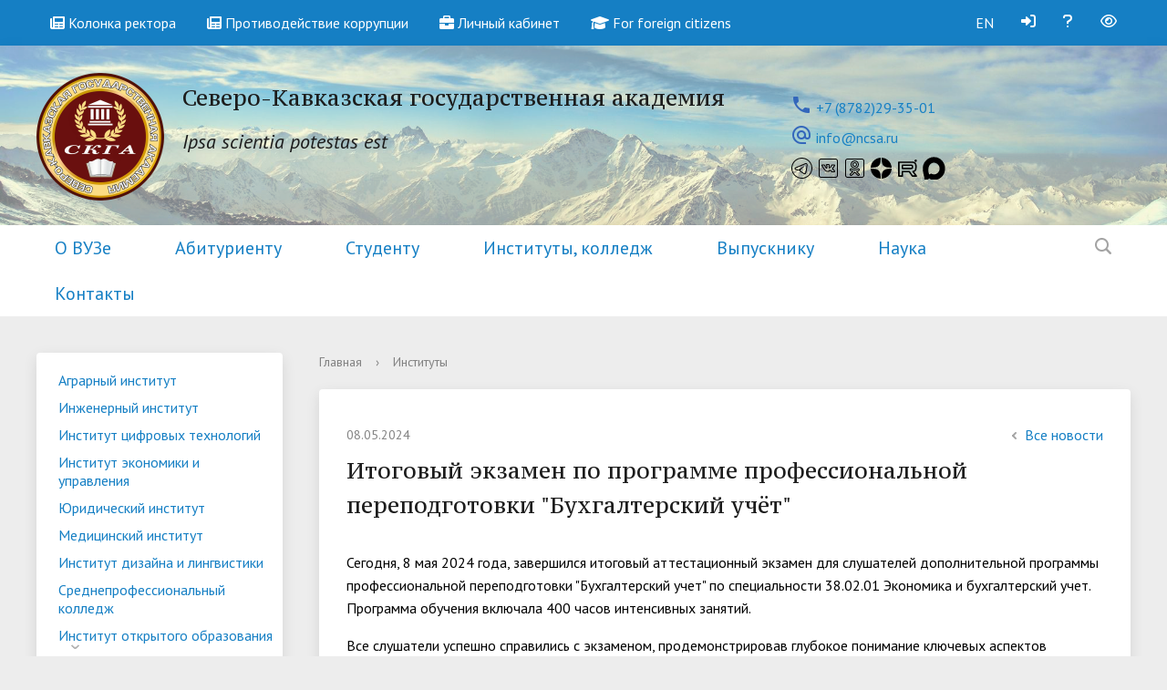

--- FILE ---
content_type: text/html; charset=UTF-8
request_url: https://ncsa.ru/institutes/?ELEMENT_ID=47344
body_size: 14513
content:
<!DO CTYPE html>
<html>

<head>
	<meta charset="utf-8">
	<meta name="viewport" content="width=device-width, initial-scale=1">
	<meta http-equiv="X-UA-Compatible" content="IE=edge">
	<title>Итоговый экзамен по программе профессиональной переподготовки &quot;Бухгалтерский учёт&quot;</title>
	<link rel="icon" href="/bitrix/templates/modern_blue_s1/favicon.png">
	<link href="//fonts.googleapis.com/css?family=PT+Sans:400,700,400italic,700italic|PT+Serif+Caption:400,400italic&amp;subset=latin,cyrillic" rel="stylesheet">
	<link href="https://fonts.googleapis.com/icon?family=Material+Icons" rel="stylesheet">
	<link href="https://fonts.googleapis.com/css2?family=Material+Icons+Outlined" rel="stylesheet">
	<link rel="stylesheet" href="/bitrix/css/main/fontawesome-6/css/all.css">
	<script src="//ajax.googleapis.com/ajax/libs/jquery/2.1.3/jquery.min.js"></script>
	<script src="//code.jivo.ru/widget/0GsMPKblVQ" async></script>
	<meta http-equiv="Content-Type" content="text/html; charset=UTF-8" />
<meta name="robots" content="index, follow" />
<meta name="keywords" content="факультеты, специальность, преподаватели" />
<link href="/bitrix/js/ui/design-tokens/dist/ui.design-tokens.min.css?172163947723463" type="text/css"  rel="stylesheet" />
<link href="/bitrix/cache/css/s1/modern_blue_s1/page_406e00baecd80d5a9524fac578588e85/page_406e00baecd80d5a9524fac578588e85_v1.css?1764765162411" type="text/css"  rel="stylesheet" />
<link href="/bitrix/cache/css/s1/modern_blue_s1/template_3d20b7293a4c590fb361a32841c1d21a/template_3d20b7293a4c590fb361a32841c1d21a_v1.css?1764765154407905" type="text/css"  data-template-style="true" rel="stylesheet" />
<link href="/bitrix/panel/main/popup.min.css?168692298820774" type="text/css"  data-template-style="true"  rel="stylesheet" />
<script>if(!window.BX)window.BX={};if(!window.BX.message)window.BX.message=function(mess){if(typeof mess==='object'){for(let i in mess) {BX.message[i]=mess[i];} return true;}};</script>
<script>(window.BX||top.BX).message({"JS_CORE_LOADING":"Загрузка...","JS_CORE_NO_DATA":"- Нет данных -","JS_CORE_WINDOW_CLOSE":"Закрыть","JS_CORE_WINDOW_EXPAND":"Развернуть","JS_CORE_WINDOW_NARROW":"Свернуть в окно","JS_CORE_WINDOW_SAVE":"Сохранить","JS_CORE_WINDOW_CANCEL":"Отменить","JS_CORE_WINDOW_CONTINUE":"Продолжить","JS_CORE_H":"ч","JS_CORE_M":"м","JS_CORE_S":"с","JSADM_AI_HIDE_EXTRA":"Скрыть лишние","JSADM_AI_ALL_NOTIF":"Показать все","JSADM_AUTH_REQ":"Требуется авторизация!","JS_CORE_WINDOW_AUTH":"Войти","JS_CORE_IMAGE_FULL":"Полный размер"});</script>

<script src="/bitrix/js/main/core/core.min.js?1762439458229643"></script>

<script>BX.Runtime.registerExtension({"name":"main.core","namespace":"BX","loaded":true});</script>
<script>BX.setJSList(["\/bitrix\/js\/main\/core\/core_ajax.js","\/bitrix\/js\/main\/core\/core_promise.js","\/bitrix\/js\/main\/polyfill\/promise\/js\/promise.js","\/bitrix\/js\/main\/loadext\/loadext.js","\/bitrix\/js\/main\/loadext\/extension.js","\/bitrix\/js\/main\/polyfill\/promise\/js\/promise.js","\/bitrix\/js\/main\/polyfill\/find\/js\/find.js","\/bitrix\/js\/main\/polyfill\/includes\/js\/includes.js","\/bitrix\/js\/main\/polyfill\/matches\/js\/matches.js","\/bitrix\/js\/ui\/polyfill\/closest\/js\/closest.js","\/bitrix\/js\/main\/polyfill\/fill\/main.polyfill.fill.js","\/bitrix\/js\/main\/polyfill\/find\/js\/find.js","\/bitrix\/js\/main\/polyfill\/matches\/js\/matches.js","\/bitrix\/js\/main\/polyfill\/core\/dist\/polyfill.bundle.js","\/bitrix\/js\/main\/core\/core.js","\/bitrix\/js\/main\/polyfill\/intersectionobserver\/js\/intersectionobserver.js","\/bitrix\/js\/main\/lazyload\/dist\/lazyload.bundle.js","\/bitrix\/js\/main\/polyfill\/core\/dist\/polyfill.bundle.js","\/bitrix\/js\/main\/parambag\/dist\/parambag.bundle.js"]);
</script>
<script>BX.Runtime.registerExtension({"name":"ui.dexie","namespace":"BX.DexieExport","loaded":true});</script>
<script>BX.Runtime.registerExtension({"name":"ls","namespace":"window","loaded":true});</script>
<script>BX.Runtime.registerExtension({"name":"fx","namespace":"window","loaded":true});</script>
<script>BX.Runtime.registerExtension({"name":"fc","namespace":"window","loaded":true});</script>
<script>BX.Runtime.registerExtension({"name":"ui.design-tokens","namespace":"window","loaded":true});</script>
<script>BX.Runtime.registerExtension({"name":"main.pageobject","namespace":"BX","loaded":true});</script>
<script>(window.BX||top.BX).message({"JS_CORE_LOADING":"Загрузка...","JS_CORE_NO_DATA":"- Нет данных -","JS_CORE_WINDOW_CLOSE":"Закрыть","JS_CORE_WINDOW_EXPAND":"Развернуть","JS_CORE_WINDOW_NARROW":"Свернуть в окно","JS_CORE_WINDOW_SAVE":"Сохранить","JS_CORE_WINDOW_CANCEL":"Отменить","JS_CORE_WINDOW_CONTINUE":"Продолжить","JS_CORE_H":"ч","JS_CORE_M":"м","JS_CORE_S":"с","JSADM_AI_HIDE_EXTRA":"Скрыть лишние","JSADM_AI_ALL_NOTIF":"Показать все","JSADM_AUTH_REQ":"Требуется авторизация!","JS_CORE_WINDOW_AUTH":"Войти","JS_CORE_IMAGE_FULL":"Полный размер"});</script>
<script>BX.Runtime.registerExtension({"name":"window","namespace":"window","loaded":true});</script>
<script>(window.BX||top.BX).message({"LANGUAGE_ID":"ru","FORMAT_DATE":"DD.MM.YYYY","FORMAT_DATETIME":"DD.MM.YYYY HH:MI:SS","COOKIE_PREFIX":"BITRIX_SM","SERVER_TZ_OFFSET":"10800","UTF_MODE":"Y","SITE_ID":"s1","SITE_DIR":"\/","USER_ID":"","SERVER_TIME":1768705217,"USER_TZ_OFFSET":0,"USER_TZ_AUTO":"Y","bitrix_sessid":"53e0e6e600f88f5922bcf9d44e14b164"});</script>


<script  src="/bitrix/cache/js/s1/modern_blue_s1/kernel_main/kernel_main_v1.js?1764765304169009"></script>
<script src="/bitrix/js/ui/dexie/dist/dexie.bundle.min.js?1762439435102530"></script>
<script src="/bitrix/js/main/core/core_ls.min.js?17374599962683"></script>
<script src="/bitrix/js/main/core/core_frame_cache.min.js?176243943810481"></script>
<script src="/bitrix/js/vkteam.tracker/script.js?17103155683445"></script>
<script src="/bitrix/js/yandex.metrika/script.js?17453994156603"></script>
<script>BX.setJSList(["\/bitrix\/js\/main\/core\/core_fx.js","\/bitrix\/js\/main\/pageobject\/dist\/pageobject.bundle.js","\/bitrix\/js\/main\/core\/core_window.js","\/bitrix\/js\/main\/session.js","\/bitrix\/js\/main\/utils.js","\/bitrix\/js\/main\/date\/main.date.js","\/bitrix\/js\/main\/core\/core_date.js","\/bitrix\/templates\/modern_blue_s1\/js\/jquery.formstyler.min.js","\/bitrix\/templates\/modern_blue_s1\/js\/jquery.magnificpopup.min.js","\/bitrix\/templates\/modern_blue_s1\/js\/jquery.cookie.min.js","\/bitrix\/templates\/modern_blue_s1\/js\/jquery.matchHeight-min.js","\/bitrix\/templates\/modern_blue_s1\/js\/jquery.mobileNav.js","\/bitrix\/templates\/modern_blue_s1\/js\/owl.carousel.min.js","\/bitrix\/templates\/modern_blue_s1\/js\/perfect-scrollbar.jquery.min.js","\/bitrix\/templates\/modern_blue_s1\/js\/jquery.shorten.js","\/bitrix\/templates\/modern_blue_s1\/js\/main.js","\/bitrix\/templates\/modern_blue_s1\/js\/special_version.js","\/bitrix\/components\/vision\/vision.special\/templates\/.default\/style\/js\/bvi.js","\/bitrix\/components\/vision\/vision.special\/templates\/.default\/style\/js\/responsivevoice.min.js","\/bitrix\/components\/vision\/vision.special\/templates\/.default\/style\/js\/js.cookie.js","\/bitrix\/components\/vision\/vision.special\/templates\/.default\/style\/js\/responsivevoice.js","\/bitrix\/components\/vision\/vision.special\/templates\/.default\/style\/js\/bvi-init.js","\/bitrix\/components\/vision\/vision.special\/templates\/.default\/style\/js\/bvi.min.js","\/bitrix\/components\/vision\/vision.special\/templates\/.default\/style\/js\/js.cookie.min.js","\/bitrix\/components\/bitrix\/search.title\/script.js"]);</script>
<script>BX.setCSSList(["\/bitrix\/templates\/modern_blue_s1\/components\/bitrix\/news\/news\/bitrix\/news.detail\/.default\/style.css","\/bitrix\/templates\/modern_blue_s1\/components\/bitrix\/search.title\/modern_search\/style.css","\/bitrix\/templates\/modern_blue_s1\/template_styles.css","\/bitrix\/components\/vision\/vision.special\/templates\/.default\/style\/css\/style.css","\/bitrix\/components\/vision\/vision.special\/templates\/.default\/style\/css\/bvi-font.css","\/bitrix\/components\/vision\/vision.special\/templates\/.default\/style\/css\/bvi.css","\/bitrix\/components\/vision\/vision.special\/templates\/.default\/style\/css\/bvi.min.css","\/bitrix\/components\/vision\/vision.special\/templates\/.default\/style\/css\/bvi-font.min.css"]);</script>
        <!-- Top.Mail.Ru counter -->
        <script type="text/javascript">
            var _tmr = window._tmr || (window._tmr = []);
            _tmr.push({id: "3492504", type: "pageView", start: (new Date()).getTime()});
            (function (d, w, id) {
                if (d.getElementById(id)) return;
                var ts = d.createElement("script");
                ts.type = "text/javascript";
                ts.async = true;
                ts.id = id;
                ts.src = "https://top-fwz1.mail.ru/js/code.js";
                var f = function () {
                    var s = d.getElementsByTagName("script")[0];
                    s.parentNode.insertBefore(ts, s);
                };
                if (w.opera == "[object Opera]") {
                    d.addEventListener("DOMContentLoaded", f, false);
                } else {
                    f();
                }
            })(document, window, "tmr-code");
        </script>
        <noscript>
            <div><img src="https://top-fwz1.mail.ru/counter?id=3492504;js=na"
                      style="position:absolute;left:-9999px;"
                      alt="Top.Mail.Ru"/></div>
        </noscript>
        <!-- /Top.Mail.Ru counter -->

        
        
            <script type="text/javascript">
                window.dataLayerName = 'dataLayer';
                var dataLayerName = window.dataLayerName;
            </script>
            <!-- Yandex.Metrika counter -->
            <script type="text/javascript">
                (function (m, e, t, r, i, k, a) {
                    m[i] = m[i] || function () {
                        (m[i].a = m[i].a || []).push(arguments)
                    };
                    m[i].l = 1 * new Date();
                    k = e.createElement(t), a = e.getElementsByTagName(t)[0], k.async = 1, k.src = r, a.parentNode.insertBefore(k, a)
                })
                (window, document, "script", "https://mc.yandex.ru/metrika/tag.js", "ym");

                ym("101315049", "init", {
                    clickmap: true,
                    trackLinks: true,
                    accurateTrackBounce: true,
                    webvisor: true,
                    ecommerce: dataLayerName,
                    params: {
                        __ym: {
                            "ymCmsPlugin": {
                                "cms": "1c-bitrix",
                                "cmsVersion": "25.750",
                                "pluginVersion": "1.0.10",
                                'ymCmsRip': 1300819476                            }
                        }
                    }
                });

                document.addEventListener("DOMContentLoaded", function() {
                                    });

            </script>
            <!-- /Yandex.Metrika counter -->
                    <script type="text/javascript">
            window.counters = ["101315049"];
        </script>
        
<script>;window.ww_metrics_check=false;setInterval(function(){window.ww_metrics_check=false;},5000);function ww_metrics_postcheck(){if(!window.ww_metrics_check){window.ww_metrics_check=true;let request=new XMLHttpRequest();let formData='sessid='+BX.bitrix_sessid()+'&cur_page=/institutes/index.php&use_chat='+window.ww_is_webchat_show;request.responseType='json';request.open('POST','/bitrix/components/webway/metrics.simple/wwcheckmetrics.php',true);request.setRequestHeader('Content-type','application/x-www-form-urlencoded');request.addEventListener('readystatechange',function(){if(request.readyState===4 && request.status===200){let data=request.response;}});request.send(formData);}};document.addEventListener('mousemove',function(){ww_metrics_postcheck();});document.addEventListener('touchmove',function(){ww_metrics_postcheck();});document.addEventListener('scroll',function(){ww_metrics_postcheck();});window.addEventListener('beforeunload',function(){window.ww_metrics_check=false;ww_metrics_postcheck();});window.ww_metrics_check=false;setInterval(function(){window.ww_metrics_check=false;},5000);document.cookie="WW_BX_USER_ID=bx687464ddfb304025e9bb0bc54055b244;path=/;max-age=946857600";</script>
<script>window[window.dataLayerName] = window[window.dataLayerName] || [];</script>



<script  src="/bitrix/cache/js/s1/modern_blue_s1/template_3d06aac3b84f7b61dcee287e94b80ead/template_3d06aac3b84f7b61dcee287e94b80ead_v1.js?1764765154325675"></script>

											</head>

<body>

	<div class="mb-hide"></div>
		<div class="body-wrapper clearfix">
		<div class="special-settings">
			<div class="container special-panel-container">
				<div class="content">
					<div class="aa-block aaFontsize">
						<div class="fl-l">Размер:</div>
						<a class="aaFontsize-small" data-aa-fontsize="small" href="#" title="Уменьшенный размер шрифта">A</a>
						<a class="aaFontsize-normal a-current" href="#" data-aa-fontsize="normal" title="Нормальный размер шрифта">A</a>
						<a class="aaFontsize-big" data-aa-fontsize="big" href="#" title="Увеличенный размер шрифта">A</a>
					</div>
					<div class="aa-block aaColor">
						Цвет:
						<a class="aaColor-black a-current" data-aa-color="black" href="#" title="Черным по белому"><span>C</span></a>
						<a class="aaColor-yellow" data-aa-color="yellow" href="#" title="Желтым по черному"><span>C</span></a>
						<a class="aaColor-blue" data-aa-color="blue" href="#" title="Синим по голубому"><span>C</span></a>
					</div>

					<div class="aa-block aaImage">
						Изображения
						<span class="aaImage-wrapper">
							<a class="aaImage-on a-current" data-aa-image="on" href="#">Вкл.</a>
							<a class="aaImage-off" data-aa-image="off" href="#">Выкл.</a>
						</span>
					</div>
					<span class="aa-block"><a href="/?set-aa=normal" data-aa-off><i class="icon icon-special-version"></i> Обычная версия сайта</a></span>
				</div>
			</div>
		</div>
		

		<header>


			<div class="container container-top-header">
				<div class="content">
					<div class="col col-mb-12">
						<span class="mb-hide" itemprop="copy">

							<!--<a href="/about_the_university/offices/"><i class="icon icon-map-marker"></i> Найти ближайший филиал</a>  -->
							<a href="/about_the_university/news/rector_blog/"><i class="fas fa-newspaper"></i> Колонка ректора</a>
							<a href="/about_the_university/protivodeystvie-korruptsii-v-akademii/"><i class="fas fa-newspaper"></i> Противодействие коррупции</a>
							<!--<a href="/about_the_university/covid-19/"><i class="fa-solid fa-virus-covid"></i> Covid-19</a>  -->
							<a href="https://edu.ncsa.ru" target="_blank"><i class="fa fa-briefcase"></i> Личный кабинет</a> 
							<a href="/about_the_university/foreigner/for_en/about.php" target="_blank"><i class="fa fa-graduation-cap" aria-hidden="true"></i> For foreign citizens</a> 

							<!--<span class="aa-hide" itemprop="copy"><a class="fl-r" href="/?set-aa=special" data-aa-on><i class="far fa-eye"></i><span class="hide">Версия для слабовидящих</span></a></span>  -->
							<span class="aa-hide"><span class="fl-r">
<!--<a href="#" class="bvi-open" title="Версия сайта для слабовидящих"><i class="far fa-eye"></i> Версия для слабовидящих</a>--><!--Версия сайта для слабовидящих-->
<a href="#" class="bvi-open" title="Версия сайта для слабовидящих"><i class="far fa-eye"></i> </a>  <!--Версия сайта для слабовидящих-->
	<!--<script src="https://code.jquery.com/jquery-1.12.4.min.js"></script> 
	<script src="/bitrix/components/vision/vision.special/templates/.default/style/js/responsivevoice.min.js"></script> 
	<script src="/bitrix/components/vision/vision.special/templates/.default/style/js/js.cookie.js"></script> 
	<script src="/bitrix/components/vision/vision.special/templates/.default/style/js/bvi-init.js"></script> 
	<script src="/bitrix/components/vision/vision.special/templates/.default/style/js/bvi.min.js"></script> -->

</span></span>
							<span class="aa-hide"><a class="fl-r" href="/about_the_university/service/faq.php" target="_blank"><i class="fas fa-question"></i><span class="hide">Часто задаваемые вопросы</span></a></span>
							<span class="aa-hide"><a class="fl-r" href="https://lk.ncsa.ru/" target="_blank"><i class="fa-solid fa-right-to-bracket"></i><span class="hide">Вход</span></a></span>

							<span class="aa-hide"><a class="fl-r" href="//ncsa.ru/en/institutes/?ELEMENT_ID=47344">EN</a></span>
						</span>
						<span class="tablet-hide dt-hide ld-hide">
							<!-- -------------------------------------------------------- Страя версия иконки версии для слабовидящих ----------------------------------------------------------------------------- -->
							<!--<span class="aa-hide"><a class="fl-r mr50" href="/?set-aa=special" data-aa-on><i class="icon icon-special-version"></i><span class="hide">Версия для слабовидящих</span></a></span> -->
							<!-- ---------------------------------------------------------------------------------------------------------------------------------------------------------------------------------- -->

							<a href="/about_the_university/news/rector_blog/"><i class="fas fa-newspaper"></i></a>
							<a href="/about_the_university/covid-19/"><i class="fa-solid fa-virus-covid"></i></a> 
							<a href="https://edu.ncsa.ru" target="_blank"><i class="fa fa-briefcase"></i></a> 

							<span class="aa-hide"><a class="fl-r mr50" href="/?set-aa=special" data-aa-on><i class="far fa-eye"></i><span class="hide">Версия для слабовидящих</span></a></span>
							<span class="aa-hide"><a class="fl-r" href="/about_the_university/service/faq.php" target="_blank"><i class="fas fa-question"></i><span class="hide">Часто задаваемые вопросы</span></a></span>
							<span class="aa-hide"><a class="fl-r" href="https://lk.ncsa.ru" target="_blank"><i class="fa-solid fa-right-to-bracket"></i><span class="hide">Вход</span></a></span>
							<span class="aa-hide"><a class="fl-r" href="//ncsa.ru/en/institutes/?ELEMENT_ID=47344">EN</a></span>
						</span>
					</div>
				</div>
			</div> 
			<!-- <div st yle="background-image: url('https://ncsa.ru/templates/default/images/logopage.png');background-position:center ;color: #FFF5F5; -->
			<div class="container container-white pt10 pb10" style="background-image: url('/include/logopage.png');background-position:center ;color: #FFF5F5; 

			background-repeat: no-repeat;width: 100%;-webkit-background-size: cover;
    		-moz-background-size: cover;
    		-o-background-size: cover;
    		 background-size: cover;"> 
				<div class="content">
					<div class="col col-mb-12 col-12 col-dt-8">
						<div class="logo-block">
							<a href="/" class="logo"><br><img src="/include/logo.png">							</a>
							<a href="/">
								<span class="h1">Северо-Кавказская государственная академия

<!--Северо-Кавказская государственная академия --><h2><i>Ipsa scientia potestas est</i></h2>
								</span>
							</a>
						</div>
					</div>
<!-- ----------------------------------------------------------------------------- -->
					<div class="col col-mb-12 col-12 col-dt-4">
												
     <!-- <div class="header-info-block mb-hide">
        <i class="icon icon-big-clock"></i>
        <div class="ov-h">


            <a href="/about_the_university/offices/342/">Северо-Кавказская государственная академия</a>
            <br>Понедельник - Пятница, 8:30 - 17:30 
        </div> 
    </div> -->
    <div class="header-info-block">  
	<!--<div class="header-info-block mb-hide">-->
        <!--<i class="icon icon-big-phone"></i> -->

        <div class="ov-h">

			<font color="#3366BB"><sub><span class="material-icons">phone</span></sub></font>
            <a href="tel:+7 (8782)29-35-01">+7 (8782)29-35-01</a>            <p class="tablet-hide dt-hide ld-hide"><a href="/about_the_university/offices/342/">Северо-Кавказская государственная академия</a></p>

            <br>
			<font color="#3366BB"><sub><span class="material-icons"> alternate_email</span></sub></font>

            <a href="mailto:info@ncsa.ru">info@ncsa.ru</a>        </div>


        <div>
            <!--<span style="font-size: 20px;"><a href="https://vk.com/ncsa09" title="ВКонтакте" class="social-network"><i class="fab fa-vk"></i></a></span>
            <span style="font-size: 20px;"><a href="https://www.instagram.com/ncsa.ru/" title="Instagram" class="social-network"><i class="fab fa-instagram"></i></a></span> 
			 <span style="font-size: 20px;"><a href="https://www.youtube.com/channel/UC4Iu1oyPBi-nYCYIvX4HpfQ" title="YouTube"><i class="fab fa-youtube"></i></a></span>
            <span style="font-size: 20px;"><a href="https://www.tiktok.com/@ncsa.ru" title="TikTok" class="social-network"><i class="fab fa-tiktok"></i></a></span> 
			 <span style="font-size: 20px;"><a href="https://t.me/ncsaru" title="Telegram" class="social-network"><i class="fab fa-telegram"></i></a></span>-->
            <span style="font-size: 10px;"><a href="https://t.me/ncsaru" title="Telegram" class="social-network"><img src="/bitrix/templates/modern_blue_s1/images/telegram.svg"></a></span>  
			<span style="font-size: 10px;"><a href="https://vk.com/ncsa09" title="ВКонтакте" class="social-network"><img src="/bitrix/templates/modern_blue_s1/images/vk.svg"></a></span>
			<span style="font-size: 10px;"><a href="https://ok.ru/ncsa09" title="Одноклассники" class="social-network"><img src="/bitrix/templates/modern_blue_s1/images/odnoklassniki.svg"></a></span> 
			<span style="font-size: 10px;"><a href="https://dzen.ru/ncsa" title="Dzen" class="social-network"><img src="/bitrix/templates/modern_blue_s1/images/dzen.svg"></a></span>
			<span style="font-size: 10px;"><a href="https://rutube.ru/channel/24278085/" title="Rutube" class="social-network"><img src="/bitrix/templates/modern_blue_s1/images/rutube.svg"></a></span>
			<span style="font-size: 10px;"><a href="https://max.ru/id0901006061_biz" title="Max" class="social-network"><img src="/bitrix/templates/modern_blue_s1/images/max.svg"></a></span>
        </div>
    </div>

					</div>
				</div>
			</div>

			<div class="container container-top-navigation">
				<div class="content">
					<div class="col col-mb-hide col-12">
						<div class="top-nav-block">
							
    <ul>
                                                <li class="parent">
                    <a tabindex="1" href="/about_the_university/">О ВУЗе</a>
                    <div class="second-level container">
                        <div class="content">
                            <div class="col col-mb-12">
                                <div class="content">
                                    <ul class="clearfix">
                                                            <li><a href="/sveden/">Сведения об образовательном учреждении</a></li>
                                                <li><a href="/about_the_university/history/">История</a></li>
                                                <li><a href="/about_the_university/academic_council/">Ученый совет</a></li>
                                                <li><a href="/about_the_university/structure/">Структура</a></li>
                                                <li><a href="/about_the_university/headship/">Руководство</a></li>
                                                <li><a href="/about_the_university/vuc/">Военный учебный центр</a></li>
                                                <li><a href="/about_the_university/library/">Библиотека</a></li>
                                                <li><a href="/feedback">Обращения граждан</a></li>
                                                <li><a href="/about_the_university/news/">Новости</a></li>
                                                <li><a href="/about_the_university/notifies/">Объявления</a></li>
                                                <li><a href="/about_the_university/documents/">Документы</a></li>
                                                <li><a href="/about_the_university/inform/">Информатизация</a></li>
                                                <li><a href="/about_the_university/protivodeystvie-ekstremizmu-v-akademii/index.php">Противодействие экстремизму в Академии</a></li>
                                                <li><a href="/about_the_university/protivodeystvie-korruptsii-v-akademii/index.php">Противодействие коррупции в Академии</a></li>
                                                <li><a href="/about_the_university/vybory-rektora/index.php">Выборы ректора</a></li>
                                                <li><a href="/about_the_university/obrazovatelnaya-deyatelnost/index.php">Образовательная деятельность</a></li>
                                                <li><a href="/about_the_university/service/">ЭИОС</a></li>
                                                <li><a href="/about_the_university/smi/index.php">СМИ об Академии</a></li>
                                                <li><a href="/about_the_university/psychological_help/">Психологическая помощь</a></li>
                                        </ul></div></div></div></div></li>
                                            <li class="parent">
                    <a tabindex="1" href="/applicants/">Абитуриенту</a>
                    <div class="second-level container">
                        <div class="content">
                            <div class="col col-mb-12">
                                <div class="content">
                                    <ul class="clearfix">
                                                            <li><a href="/applicants/the_admissions_committee/">Приемная комиссия</a></li>
                                                <li><a href="/applicants/the_admissions_committee/acad.php">Поступающим в СКГА (высшее образование - бакалавриат, специалитет, магистратура)</a></li>
                                                <li><a href="/institutes/spk/postupayushchim-v-spk/">Поступающим в СПК СКГА (среднепрофессиональное образование)</a></li>
                                                <li><a href="/applicants/the_admissions_committee/ordinatura/">Ординатура</a></li>
                                                <li><a href="/applicants/the_admissions_committee/aspirantyra/">Аспирантура</a></li>
                                                <li><a href="https://edu.ncsa.ru">Личный кабинет поступающего</a></li>
                                                <li><a href="/applicants/information_for_foreign_citizens/index.php">Информация для иностранных граждан</a></li>
                                                <li><a href="/applicants/courses/">Подготовительные курсы</a></li>
                                                <li><a href="/applicants/intra_university_olympiads/index.php">Внутривузовские олимпиады</a></li>
                                                <li><a href="/applicants/dayOpenD.php">День открытых дверей</a></li>
                                                <li><a href="/students/life/">Студенческая жизнь</a></li>
                                                <li><a href="/applicants/dormitory/">Общежитие</a></li>
                                                <li><a href="/institutes/ioo/cot/">Экзамен по русскому языку как иностранному , истории России и основам законодательства РФ</a></li>
                                                <li><a href="/applicants/obratnaya-svyaz.php">Обратная связь</a></li>
                                                <li><a href="/applicants/the_admissions_committee/documents.php">Официальные документы академии</a></li>
                                        </ul></div></div></div></div></li>
                                            <li class="parent">
                    <a tabindex="1" href="/students/">Студенту</a>
                    <div class="second-level container">
                        <div class="content">
                            <div class="col col-mb-12">
                                <div class="content">
                                    <ul class="clearfix">
                                                            <li><a href="/students/training_materials/">Учебные материалы</a></li>
                                                <li><a href="/students/payment/">Оплата обучения</a></li>
                                                <li><a href="/students/life/">Студенческая жизнь</a></li>
                                                <li><a href="/students/sporting_life/">Спортивная жизнь</a></li>
                                                <li><a href="/students/social/">Стипендии и меры поддержки обучающихся</a></li>
                                                <li><a href="/students/international/">Международная деятельность</a></li>
                                                <li><a href="/students/foreign_students/">Иностранным студентам</a></li>
                                                <li><a href="/about_the_university/structure/adm/1691/">Студенческий совет</a></li>
                                                <li><a href="/students/karachaevo-cherkesskoe-regionalnoe-otdelenie-rossiyskogo-obshchestva-znanie/index.php">Карачаево-Черкесское региональное отделение Российского общества "Знание"</a></li>
                                                <li><a href="/about_the_university/service/">Электронные сервисы</a></li>
                                                <li><a href="https://lk.ncsa.ru">Личный кабинет студента и преподавателя</a></li>
                                                <li><a href="/students/mp_online.php">Онлайн приемная проректора по молодежной политике</a></li>
                                                <li><a href="/students/Studprofkom/studprofkom.php">Студпрофком</a></li>
                                                <li><a href="/students/stud_fam.php">«Единое окно» для молодых семей</a></li>
                                        </ul></div></div></div></div></li>
                                            <li class="parent">
                    <a tabindex="1" href="/institutes/">Институты, колледж</a>
                    <div class="second-level container">
                        <div class="content">
                            <div class="col col-mb-12">
                                <div class="content">
                                    <ul class="clearfix">
                                                            <li><a href="/institutes/ai/">Аграрный институт</a></li>
                                                <li><a href="/institutes/ii/">Инженерный институт</a></li>
                                                <li><a href="/institutes/pmiit/">Институт цифровых технологий</a></li>
                                                <li><a href="/institutes/ieiu/">Институт экономики и управления</a></li>
                                                <li><a href="/institutes/ui/">Юридический институт</a></li>
                                                <li><a href="/institutes/mi/">Медицинский институт</a></li>
                                                <li><a href="/institutes/fdii/">Институт дизайна и лингвистики</a></li>
                                                <li><a href="/institutes/spk/">Cреднепрофессиональный колледж</a></li>
                                                <li><a href="/institutes/ioo/">Институт открытого образования</a></li>
                                        </ul></div></div></div></div></li>
                                            <li class="parent">
                    <a tabindex="1" href="/graduates/">Выпускнику</a>
                    <div class="second-level container">
                        <div class="content">
                            <div class="col col-mb-12">
                                <div class="content">
                                    <ul class="clearfix">
                                                            <li><a href="/graduates/center/">Центр карьеры, трудоустройства и сопровождение инклюзивного образования</a></li>
                                                <li><a href="/graduates/vypuskniki/">Выпусники - наша гордость!</a></li>
                                                <li><a href="/graduates/seminars_and_trainings/">Планы работы Центра карьеры, трудоустройства и сопровождения инклюзивного образования </a></li>
                                                <li><a href="/graduates/center/grad_news.php">Новости</a></li>
                                                <li><a href="/graduates/azy-trudoustroystva/">Резюме</a></li>
                                                <li><a href="/graduates/vakansii/">Вакансии</a></li>
                                                <li><a href="/graduates/center/inklyuzivnoe-obrazovanie-.php">Инклюзивное образование</a></li>
                                        </ul></div></div></div></div></li>
                                            <li class="parent">
                    <a tabindex="1" href="/science/">Наука</a>
                    <div class="second-level container">
                        <div class="content">
                            <div class="col col-mb-12">
                                <div class="content">
                                    <ul class="clearfix">
                                                            <li><a href="/science/science_nir.php">Научно-исследовательская деятельность</a></li>
                                                <li><a href="/science/science_konf.php">Конференции СКГА</a></li>
                                                <li><a href="/science/science_vak.php">Перечень ведущих периодических изданий (ВАК)</a></li>
                                                <li><a href="/science/science_jour.php">Научно-практический и учебно-методический журнал</a></li>
                                                <li><a href="/science/science_rating.php">Рейтинг публикационной активности ведущих ученых СКГА</a></li>
                                                <li><a href="/science/science_2021.php">Год науки и технологий 2021</a></li>
                                                <li><a href="https://ncsa.ru/science/science_univer.php">Десятилетие науки и технологий в Российской Федерации</a></li>
                                                <li><a href="/science/science_nib.php">Научно-исследовательская база</a></li>
                                                <li><a href="/science/science-newsgrant.php">Новости о грантах и конкурсах</a></li>
                                                <li><a href="/science/obyavleniya.php">Объявления</a></li>
                                                <li><a href="/science/sno/">Студенческое научное объединение (СНО) СКГА</a></li>
                                                <li><a href="/science/podgotovka-kadrov-vysshey-kvalifikatsii/">Подготовка кадров высшей квалификации</a></li>
                                        </ul></div></div></div></div></li>
                            <li><a href="/contacts/">Контакты</a></li>
                            </ul>
						</div>
							<div class="search-block fl-r">
		<div class="search-button" tabindex="1"><i class="icon icon-search"></i></div>
		<div class="container container-search">
			<div class="content">
				<div class="col col-mb-12" id="searchTitle">
					<form action="/search/index.php">
						<div class="search-form-block">
							<i class="icon icon-search-white"></i>
							<div class="search-close-button" tabindex="1"><i class="icon icon-close"></i></div>
							<div class="ov-h">
								<input id="title-search-input" class="search-input" type="text" name="q" autocomplete="off">
							</div>
						</div>
					</form>
					<div class="search-suggestions">
					</div>
				</div> <!-- .col col-mb-12 -->
			</div> <!-- .content -->
		</div> <!-- .container container-search -->
	</div>
<script>

function JCTitleSearchModern(arParams)
{
	var _this = this;

	this.arParams = {
		'AJAX_PAGE': arParams.AJAX_PAGE,
		'CONTAINER_ID': arParams.CONTAINER_ID,
		'INPUT_ID': arParams.INPUT_ID,
		'MIN_QUERY_LEN': parseInt(arParams.MIN_QUERY_LEN)
	};
	if(arParams.WAIT_IMAGE)
		this.arParams.WAIT_IMAGE = arParams.WAIT_IMAGE;
	if(arParams.MIN_QUERY_LEN <= 0)
		arParams.MIN_QUERY_LEN = 1;

	this.cache = [];
	this.cache_key = null;

	this.startText = '';
	this.currentRow = -1;
	this.RESULT = null;
	this.CONTAINER = null;
	this.INPUT = null;
	this.WAIT = null;

	this.ShowResult = function(result)
	{
		var suggestions = document.getElementsByClassName('search-suggestions');
		suggestions[0].innerHTML = result;
	}

	this.onKeyPress = function(keyCode)
	{
		var tbl = BX.findChild(_this.RESULT, {'tag':'div','class':'search-result'}, true);
		if(!tbl)
			return false;

		var cnt = tbl.rows.length;

		switch (keyCode)
		{
			case 27: // escape key - close search div
				_this.RESULT.style.display = 'none';
				_this.currentRow = -1;
				_this.UnSelectAll();
				return true;

			case 40: // down key - navigate down on search results
				if(_this.RESULT.style.display == 'none')
					_this.RESULT.style.display = 'block';

				var first = -1;
				for(var i = 0; i < cnt; i++)
				{
					if(!BX.findChild(tbl.rows[i], {'class':'title-search-separator'}, true))
					{
						if(first == -1)
							first = i;

						if(_this.currentRow < i)
						{
							_this.currentRow = i;
							break;
						}
						else if(tbl.rows[i].className == 'title-search-selected')
						{
							tbl.rows[i].className = '';
						}
					}
				}

				if(i == cnt && _this.currentRow != i)
					_this.currentRow = first;

				tbl.rows[_this.currentRow].className = 'title-search-selected';
				return true;

			case 38: // up key - navigate up on search results
				if(_this.RESULT.style.display == 'none')
					_this.RESULT.style.display = 'block';

				var last = -1;
				for(var i = cnt-1; i >= 0; i--)
				{
					if(!BX.findChild(tbl.rows[i], {'class':'title-search-separator'}, true))
					{
						if(last == -1)
							last = i;

						if(_this.currentRow > i)
						{
							_this.currentRow = i;
							break;
						}
						else if(tbl.rows[i].className == 'title-search-selected')
						{
							tbl.rows[i].className = '';
						}
					}
				}

				if(i < 0 && _this.currentRow != i)
					_this.currentRow = last;

				tbl.rows[_this.currentRow].className = 'title-search-selected';
				return true;

			case 13: // enter key - choose current search result
				if(_this.RESULT.style.display == 'block')
				{
					for(var i = 0; i < cnt; i++)
					{
						if(_this.currentRow == i)
						{
							if(!BX.findChild(tbl.rows[i], {'class':'title-search-separator'}, true))
							{
								var a = BX.findChild(tbl.rows[i], {'tag':'a'}, true);
								if(a)
								{
									window.location = a.href;
									return true;
								}
							}
						}
					}
				}
				return false;
		}

		return false;
	}

	this.onTimeout = function()
	{
		_this.onChange(function(){
			setTimeout(_this.onTimeout, 500);
		});
	}

	this.onChange = function(callback)
	{
		if(_this.INPUT.value != _this.oldValue && _this.INPUT.value != _this.startText)
		{
			_this.oldValue = _this.INPUT.value;
			if(_this.INPUT.value.length >= _this.arParams.MIN_QUERY_LEN)
			{
				_this.cache_key = _this.arParams.INPUT_ID + '|' + _this.INPUT.value;
				if(_this.cache[_this.cache_key] == null)
				{
					if(_this.WAIT)
					{
						var pos = BX.pos(_this.INPUT);
						var height = (pos.bottom - pos.top)-2;
						_this.WAIT.style.top = (pos.top+1) + 'px';
						_this.WAIT.style.height = height + 'px';
						_this.WAIT.style.width = height + 'px';
						_this.WAIT.style.left = (pos.right - height + 2) + 'px';
						_this.WAIT.style.display = 'block';
					}

					BX.ajax.post(
						_this.arParams.AJAX_PAGE,
						{
							'ajax_call':'y',
							'INPUT_ID':_this.arParams.INPUT_ID,
							'q':_this.INPUT.value,
							'l':_this.arParams.MIN_QUERY_LEN
						},
						function(result)
						{
							_this.cache[_this.cache_key] = result;
							_this.ShowResult(result);
							_this.currentRow = -1;
							_this.EnableMouseEvents();
							if(_this.WAIT)
								_this.WAIT.style.display = 'none';
							if (!!callback)
								callback();
						}
					);
					return;
				}
				else
				{
					_this.ShowResult(_this.cache[_this.cache_key]);
					_this.currentRow = -1;
					_this.EnableMouseEvents();
				}
			}
			else
			{
				_this.RESULT.style.display = 'none';
				_this.currentRow = -1;
				_this.UnSelectAll();
			}
		}
		if (!!callback)
			callback();
	}

	this.UnSelectAll = function()
	{
		var tbl = BX.findChild(_this.RESULT, {'tag':'div','class':'search-result'}, true);
		if(tbl)
		{
			var cnt = tbl.rows.length;
			for(var i = 0; i < cnt; i++)
				tbl.rows[i].className = '';
		}
	}

	this.EnableMouseEvents = function()
	{
		var tbl = BX.findChild(_this.RESULT, {'tag':'div','class':'search-result'}, true);
		if(tbl)
		{
			var cnt = tbl.rows.length;
			for(var i = 0; i < cnt; i++)
				if(!BX.findChild(tbl.rows[i], {'class':'title-search-separator'}, true))
				{
					tbl.rows[i].id = 'row_' + i;
					tbl.rows[i].onmouseover = function (e) {
						if(_this.currentRow != this.id.substr(4))
						{
							_this.UnSelectAll();
							this.className = 'title-search-selected';
							_this.currentRow = this.id.substr(4);
						}
					};
					tbl.rows[i].onmouseout = function (e) {
						this.className = '';
						_this.currentRow = -1;
					};
				}
		}
	}

	this.onFocusLost = function(hide)
	{
		setTimeout(function(){_this.RESULT.style.display = 'none';}, 250);
	}

	this.onFocusGain = function()
	{
		if(_this.RESULT.innerHTML.length)
			_this.ShowResult();
	}

	this.onKeyDown = function(e)
	{
		if(!e)
			e = window.event;

		if (_this.RESULT.style.display == 'block')
		{
			if(_this.onKeyPress(e.keyCode))
				return BX.PreventDefault(e);
		}
	}

	this.Init = function()
	{
		this.CONTAINER = document.getElementById(this.arParams.CONTAINER_ID);
		this.RESULT = document.body.appendChild(document.createElement("DIV"));
		this.RESULT.className = 'search-suggestions';
		this.INPUT = document.getElementById(this.arParams.INPUT_ID);
		this.startText = this.oldValue = this.INPUT.value;
		BX.bind(this.INPUT, 'focus', function() {_this.onFocusGain()});
		BX.bind(this.INPUT, 'blur', function() {_this.onFocusLost()});

		if(BX.browser.IsSafari() || BX.browser.IsIE())
			this.INPUT.onkeydown = this.onKeyDown;
		else
			this.INPUT.onkeypress = this.onKeyDown;

		if(this.arParams.WAIT_IMAGE)
		{
			this.WAIT = document.body.appendChild(document.createElement("DIV"));
			this.WAIT.style.backgroundImage = "url('" + this.arParams.WAIT_IMAGE + "')";
			if(!BX.browser.IsIE())
				this.WAIT.style.backgroundRepeat = 'none';
			this.WAIT.style.display = 'none';
			this.WAIT.style.position = 'absolute';
			this.WAIT.style.zIndex = '1100';
		}

		BX.bind(this.INPUT, 'bxchange', function() {_this.onChange()});
	}

	BX.ready(function (){_this.Init(arParams)});
}

	BX.ready(function(){
		new JCTitleSearchModern({
			'AJAX_PAGE' : '/institutes/?ELEMENT_ID=47344',
			'CONTAINER_ID': 'searchTitle',
			'INPUT_ID': 'title-search-input',
			'MIN_QUERY_LEN': 2
		});
	});
</script>
					</div>
				</div>
			</div>
		</header>

					
			<div class="container container-main col-margin">
				<div class="content">
					<div class="col col-mb-12 col-4 col-dt-3">
						    <div class="white-box col-margin-bottom clearfix">
    <div class="sidebar-nav">
    <ul>
                <li><a href="/institutes/ai/">Аграрный институт</a></li>
                        <li><a href="/institutes/ii/">Инженерный институт</a></li>
                        <li><a href="/institutes/pmiit/">Институт цифровых технологий</a></li>
                        <li><a href="/institutes/ieiu/">Институт экономики и управления</a></li>
                        <li><a href="/institutes/ui/">Юридический институт</a></li>
                        <li><a href="/institutes/mi/">Медицинский институт</a></li>
                        <li><a href="/institutes/fdii/">Институт дизайна и лингвистики</a></li>
                        <li><a href="/institutes/spk/">Cреднепрофессиональный колледж</a></li>
                        <li class="parent "><a href="/institutes/ioo/">Институт открытого образования</a><ul>
                        <li><a href="/institutes/ioo/ppk.php">Программы повышения квалификации</a></li>
                        <li><a href="/institutes/ioo/ppp.php">Программы профессиональной переподготовки</a></li>
            </ul></li>    </ul>
    </div>
    </div>
    						<div class="white-box col-margin-bottom p20 clearfix">
							
    <div class="sidebar-info-block">
        <i class="icon icon-big-clock"></i>
        <div class="ov-h">
            <p class="sidebar-info-text" id="bx_651765591_342">
                <a href="/about_the_university/offices/342/">Северо-Кавказская государственная академия</a>
                                    <br>Понедельник - Пятница, 8:30 - 17:30            </p>
        </div>
    </div>

    <div class="sidebar-info-block">
        <i class="icon icon-big-phone"></i>
        <div class="ov-h">
                                <p id="bx_651765591_342" class="sidebar-info-text">Приемная ректора<br>+7 (8782)29-35-01                        <br><span
                                class="text-light">Черкесск</span>                    </p>
		</div>
    </div>

    <div class="sidebar-info-block">
        <i class="icon icon-big-phone"></i>
        <div class="ov-h">
            
					<p id="bx_651765591_342" class="sidebar-info-text">Приемная комиссия<br>+7 (8782) 29-36-13                        <br><span
                                class="text-light">Черкесск</span>                    </p>
        </div>
    </div>
    <p class="ta-center">
    <a href="/contacts/">Показать на карте<i class="icon icon-arrow-right ml10"></i></a>
</p>
						</div>

					
				</div>
					<div class="col col-mb-12 col-8 col-dt-9">
						<div class="breadcrumb"><ul><li><a href="/" title="Главная">Главная</a></li><li><span class="crumb_marker">&rsaquo;</span></li><li><span>Институты</span></li></ul></div>													<div class="white-box col-margin-bottom padding-box ">
								    <div class="news-detail">
        <div class="news-item">
            <div class="clearfix">
                <div class="news-item-date fl-l mt10">08.05.2024</div>
                <div class="fl-r"><a href="/institutes/" class="btn btn-link"><i class="icon icon-arrow-left"></i>Все новости</a></div>
            </div>
            								<h1>Итоговый экзамен по программе профессиональной переподготовки &quot;Бухгалтерский учёт&quot;</h1>
													
            <div class="news-item-text clearfix">
                
               <!--   -->
                <p>
 <span style="font-size: 12pt; color: #000000;">Сегодня, 8 мая 2024 года, завершился итоговый аттестационный экзамен для слушателей дополнительной программы профессиональной переподготовки "Бухгалтерский учет" по специальности 38.02.01 Экономика и бухгалтерский учет. Программа обучения включала 400 часов интенсивных занятий. </span>
</p>
 <span style="font-size: 12pt; color: #000000;"> </span>
<p>
 <span style="font-size: 12pt; color: #000000;">
	Все слушатели успешно справились с экзаменом, продемонстрировав глубокое понимание ключевых аспектов бухгалтерского учета и способность эффективно применять эти знания на практике. </span>
</p>
 <span style="font-size: 12pt; color: #000000;"> </span>
<p>
 <span style="font-size: 12pt; color: #000000;">
	По результатам обучения каждому слушателю будет выдан диплом о профессиональной переподготовке установленного образца. </span>
</p>
 <span style="font-size: 12pt; color: #000000;"> </span>
<p>
 <span style="font-size: 12pt; color: #000000;">
	Успешное завершение аттестационного экзамена подтверждает высокий уровень подготовки слушателей и их готовность к решению сложных задач в сфере бухгалтерского учета. Полученные знания и навыки позволят выпускникам не только точно вести учет и составлять финансовые отчеты, но и внедрять современные учетные технологии, обеспечивая тем самым финансовую стабильность и прозрачность в организациях. </span>
</p>
 <span style="font-size: 12pt; color: #000000;"> </span>
<p>
 <span style="font-size: 12pt; color: #000000;">
	Дополнительно, выпускники смогут применять полученные компетенции для улучшения внутреннего контроля и аудита, что особенно важно в условиях динамично развивающейся экономики и постоянно меняющихся законодательных требований. Таким образом, программа профессиональной переподготовки "Бухгалтерский учет" открывает перед слушателями новые профессиональные горизонты и способствует повышению их конкурентоспособности на рынке труда. </span>
</p>
 <span style="font-size: 12pt; color: #000000;"> </span><br>
 <img width="300" src="/institutes/ioo/kartinki/2024_05_08_1.jpeg" height="200">&nbsp;&nbsp;<img width="250" src="/institutes/ioo/kartinki/2024_05_08_2.jpeg" height="188">&nbsp;&nbsp;<img width="300" src="/institutes/ioo/kartinki/2024_05_08_3.jpeg" height="200"><br>            </div> <!-- .news-item-text clearfix -->

                                        </div> <!-- .news-item -->
    </div> <!-- .news-detail -->
                </div>
                            </div>
        </div>
    </div>
</div>
<div class="footer-wrapper">
    <footer class="container container-footer">
        
    <div class="content footer-menu-content">
                                                                    <div class="col col-mb-12 col-4">
                        <ul>
                            <li class="col-margin-bottom">
                                <div class="h4">О ВУЗе</div>
                                    <ul>
                                                                                                            <li><a href="/sveden/">Сведения об образовательном учреждении</a></li>
                                                                                                            <li><a href="/about_the_university/history/">История</a></li>
                                                                                                            <li><a href="/about_the_university/academic_council/">Ученый совет</a></li>
                                                                                                            <li><a href="/about_the_university/structure/">Структура</a></li>
                                                                                                            <li><a href="/about_the_university/headship/">Руководство</a></li>
                                                                                                            <li><a href="/about_the_university/vuc/">Военный учебный центр</a></li>
                                                                                                            <li><a href="/about_the_university/library/">Библиотека</a></li>
                                                                                                            <li><a href="/feedback">Обращения граждан</a></li>
                                                                                                            <li><a href="/about_the_university/news/">Новости</a></li>
                                                                                                            <li><a href="/about_the_university/notifies/">Объявления</a></li>
                                                                                                            <li><a href="/about_the_university/documents/">Документы</a></li>
                                                                                                            <li><a href="/about_the_university/inform/">Информатизация</a></li>
                                                                                                            <li><a href="/about_the_university/protivodeystvie-ekstremizmu-v-akademii/index.php">Противодействие экстремизму в Академии</a></li>
                                                                                                            <li><a href="/about_the_university/protivodeystvie-korruptsii-v-akademii/index.php">Противодействие коррупции в Академии</a></li>
                                                                                                            <li><a href="/about_the_university/vybory-rektora/index.php">Выборы ректора</a></li>
                                                                                                            <li><a href="/about_the_university/obrazovatelnaya-deyatelnost/index.php">Образовательная деятельность</a></li>
                                                                                                            <li><a href="/about_the_university/service/">ЭИОС</a></li>
                                                                                                            <li><a href="/about_the_university/smi/index.php">СМИ об Академии</a></li>
                                                                                                            <li><a href="/about_the_university/psychological_help/">Психологическая помощь</a></li>
                                                                            </ul></li></ul></div>
                                                            <div class="col col-mb-12 col-4">
                        <ul>
                            <li class="col-margin-bottom">
                                <div class="h4">Абитуриенту</div>
                                    <ul>
                                                                                                            <li><a href="/applicants/the_admissions_committee/">Приемная комиссия</a></li>
                                                                                                            <li><a href="/applicants/the_admissions_committee/acad.php">Поступающим в СКГА (высшее образование - бакалавриат, специалитет, магистратура)</a></li>
                                                                                                            <li><a href="/institutes/spk/postupayushchim-v-spk/">Поступающим в СПК СКГА (среднепрофессиональное образование)</a></li>
                                                                                                            <li><a href="/applicants/the_admissions_committee/ordinatura/">Ординатура</a></li>
                                                                                                            <li><a href="/applicants/the_admissions_committee/aspirantyra/">Аспирантура</a></li>
                                                                                                            <li><a href="https://edu.ncsa.ru">Личный кабинет поступающего</a></li>
                                                                                                            <li><a href="/applicants/information_for_foreign_citizens/index.php">Информация для иностранных граждан</a></li>
                                                                                                            <li><a href="/applicants/courses/">Подготовительные курсы</a></li>
                                                                                                            <li><a href="/applicants/intra_university_olympiads/index.php">Внутривузовские олимпиады</a></li>
                                                                                                            <li><a href="/applicants/dayOpenD.php">День открытых дверей</a></li>
                                                                                                            <li><a href="/students/life/">Студенческая жизнь</a></li>
                                                                                                            <li><a href="/applicants/dormitory/">Общежитие</a></li>
                                                                                                            <li><a href="/institutes/ioo/cot/">Экзамен по русскому языку как иностранному , истории России и основам законодательства РФ</a></li>
                                                                                                            <li><a href="/applicants/obratnaya-svyaz.php">Обратная связь</a></li>
                                                                                                            <li><a href="/applicants/the_admissions_committee/documents.php">Официальные документы академии</a></li>
                                                                            </ul></li></ul></div>
                                                            <div class="col col-mb-12 col-4">
                        <ul>
                            <li class="col-margin-bottom">
                                <div class="h4">Студенту</div>
                                    <ul>
                                                                                                            <li><a href="/students/training_materials/">Учебные материалы</a></li>
                                                                                                            <li><a href="/students/payment/">Оплата обучения</a></li>
                                                                                                            <li><a href="/students/life/">Студенческая жизнь</a></li>
                                                                                                            <li><a href="/students/sporting_life/">Спортивная жизнь</a></li>
                                                                                                            <li><a href="/students/social/">Стипендии и меры поддержки обучающихся</a></li>
                                                                                                            <li><a href="/students/international/">Международная деятельность</a></li>
                                                                                                            <li><a href="/students/foreign_students/">Иностранным студентам</a></li>
                                                                                                            <li><a href="/about_the_university/structure/adm/1691/">Студенческий совет</a></li>
                                                                                                            <li><a href="/students/karachaevo-cherkesskoe-regionalnoe-otdelenie-rossiyskogo-obshchestva-znanie/index.php">Карачаево-Черкесское региональное отделение Российского общества "Знание"</a></li>
                                                                                                            <li><a href="/about_the_university/service/">Электронные сервисы</a></li>
                                                                                                            <li><a href="https://lk.ncsa.ru">Личный кабинет студента и преподавателя</a></li>
                                                                                                            <li><a href="/students/mp_online.php">Онлайн приемная проректора по молодежной политике</a></li>
                                                                                                            <li><a href="/students/Studprofkom/studprofkom.php">Студпрофком</a></li>
                                                                                                            <li><a href="/students/stud_fam.php">«Единое окно» для молодых семей</a></li>
                                                                            </ul></li></ul></div>
                                                            <div class="col col-mb-12 col-4">
                        <ul>
                            <li class="col-margin-bottom">
                                <div class="h4">Институты, колледж</div>
                                    <ul>
                                                                                                            <li><a href="/institutes/ai/">Аграрный институт</a></li>
                                                                                                            <li><a href="/institutes/ii/">Инженерный институт</a></li>
                                                                                                            <li><a href="/institutes/pmiit/">Институт цифровых технологий</a></li>
                                                                                                            <li><a href="/institutes/ieiu/">Институт экономики и управления</a></li>
                                                                                                            <li><a href="/institutes/ui/">Юридический институт</a></li>
                                                                                                            <li><a href="/institutes/mi/">Медицинский институт</a></li>
                                                                                                            <li><a href="/institutes/fdii/">Институт дизайна и лингвистики</a></li>
                                                                                                            <li><a href="/institutes/spk/">Cреднепрофессиональный колледж</a></li>
                                                                                                            <li><a href="/institutes/ioo/">Институт открытого образования</a></li>
                                                                            </ul></li></ul></div>
                                                            <div class="col col-mb-12 col-4">
                        <ul>
                            <li class="col-margin-bottom">
                                <div class="h4">Выпускнику</div>
                                    <ul>
                                                                                                            <li><a href="/graduates/center/">Центр карьеры, трудоустройства и сопровождение инклюзивного образования</a></li>
                                                                                                            <li><a href="/graduates/vypuskniki/">Выпусники - наша гордость!</a></li>
                                                                                                            <li><a href="/graduates/seminars_and_trainings/">Планы работы Центра карьеры, трудоустройства и сопровождения инклюзивного образования </a></li>
                                                                                                            <li><a href="/graduates/center/grad_news.php">Новости</a></li>
                                                                                                            <li><a href="/graduates/azy-trudoustroystva/">Резюме</a></li>
                                                                                                            <li><a href="/graduates/vakansii/">Вакансии</a></li>
                                                                                                            <li><a href="/graduates/center/inklyuzivnoe-obrazovanie-.php">Инклюзивное образование</a></li>
                                                                            </ul></li></ul></div>
                                                            <div class="col col-mb-12 col-4">
                        <ul>
                            <li class="col-margin-bottom">
                                <div class="h4">Наука</div>
                                    <ul>
                                                                                                            <li><a href="/science/science_nir.php">Научно-исследовательская деятельность</a></li>
                                                                                                            <li><a href="/science/science_konf.php">Конференции СКГА</a></li>
                                                                                                            <li><a href="/science/science_vak.php">Перечень ведущих периодических изданий (ВАК)</a></li>
                                                                                                            <li><a href="/science/science_jour.php">Научно-практический и учебно-методический журнал</a></li>
                                                                                                            <li><a href="/science/science_rating.php">Рейтинг публикационной активности ведущих ученых СКГА</a></li>
                                                                                                            <li><a href="/science/science_2021.php">Год науки и технологий 2021</a></li>
                                                                                                            <li><a href="https://ncsa.ru/science/science_univer.php">Десятилетие науки и технологий в Российской Федерации</a></li>
                                                                                                            <li><a href="/science/science_nib.php">Научно-исследовательская база</a></li>
                                                                                                            <li><a href="/science/science-newsgrant.php">Новости о грантах и конкурсах</a></li>
                                                                                                            <li><a href="/science/obyavleniya.php">Объявления</a></li>
                                                                                                            <li><a href="/science/sno/">Студенческое научное объединение (СНО) СКГА</a></li>
                                                                                                            <li><a href="/science/podgotovka-kadrov-vysshey-kvalifikatsii/">Подготовка кадров высшей квалификации</a></li>
                                                                            </ul></li></ul></div>
                                                                                    </div>
        <div class="content">
            <div class="col col-mb-12 col-4">
                &copy; Северо-Кавказская государственная академия, 2026<br>
                <a href="/contacts/">Контакты</a>
                <br><a href="/userconsent/?data=eyJpZCI6IjEiLCJyZXBsYWNlIjpbXX0%3D&sec=NTAxZmMzMDQ0YTc0Y2E4ODRhZTM1YzI4Mzg4N2VjMjIwZmU2YTk5MTY1NjgwNDk0NzU1M2E0NGY1N2NjNTliZA%3D%3D">Политика конфиденциальности</a>            </div>

            <div class="col col-mb-12 col-4">                                      369001, Карачаево-Черкесская Республика, г. Черкесск, ул. Ставропольская дом 36.<br>    +7 (8782)29-35-01<br>    Понедельник - Пятница, 8:30 - 17:30<br>            </div>

            <div class="col col-mb-12 col-4">
                
    <div class="social-networks">
                    <a href="https://vk.com/ncsa09" title="ВКонтакте" class="social-network"><i class="icon icon-social-vk"></i></a>
                    <a href="#yt" title="YouTube" class="social-network"><i class="icon icon-social-yt"></i></a>
                    <a href="https://rutube.ru/channel/24278085/" title="RUTUBE" class="social-network"><i class="icon icon-social-"></i></a>
                    <a href="https://ok.ru/ncsa09" title="Одноклассники" class="social-network"><i class="icon icon-social-"></i></a>
                    <a href="https://dzen.ru/ncsa" title="ДЗЕН" class="social-network"><i class="icon icon-social-"></i></a>
                    <a href="https://t.me/ncsaru" title="Телеграм" class="social-network"><i class="icon icon-social-"></i></a>
            </div>
                <div id="bx-composite-banner"></div>
            </div>
        </div>
    </footer>
</div> <!-- .footer-wrapper -->
<div class="mobile-nav-wrapper">
    <div class="mobile-nav">
    </div>
</div>
</body>
</html>

--- FILE ---
content_type: text/css
request_url: https://ncsa.ru/bitrix/cache/css/s1/modern_blue_s1/page_406e00baecd80d5a9524fac578588e85/page_406e00baecd80d5a9524fac578588e85_v1.css?1764765162411
body_size: 234
content:


/* Start:/bitrix/templates/modern_blue_s1/components/bitrix/news/news/bitrix/news.detail/.default/style.css?1686922990155*/
div.news-detail
{
	word-wrap: break-word;
}
div.news-detail img.detail_picture
{
	float:left;
	margin:0 8px 6px 1px;
}
.news-date-time
{
	color:#486DAA;
}

/* End */
/* /bitrix/templates/modern_blue_s1/components/bitrix/news/news/bitrix/news.detail/.default/style.css?1686922990155 */


--- FILE ---
content_type: image/svg+xml
request_url: https://ncsa.ru/bitrix/templates/modern_blue_s1/images/max.svg
body_size: 986
content:
<?xml version="1.0" standalone="no"?>
<!DOCTYPE svg PUBLIC "-//W3C//DTD SVG 20010904//EN"
 "http://www.w3.org/TR/2001/REC-SVG-20010904/DTD/svg10.dtd">
<svg version="1.0" xmlns="http://www.w3.org/2000/svg"
 width="163.000000pt" height="160.000000pt" viewBox="0 0 163.000000 160.000000"
 preserveAspectRatio="xMidYMid meet">

<g transform="translate(0.000000,160.000000) scale(0.100000,-0.100000)"
fill="#000000" stroke="none">
<path d="M644 1566 c-78 -18 -182 -60 -259 -104 -75 -44 -219 -188 -264 -264
-133 -228 -146 -459 -46 -851 19 -76 37 -169 40 -205 12 -134 19 -142 113
-142 77 0 145 27 205 79 l36 32 47 -32 c82 -56 136 -72 269 -76 229 -9 406 56
567 206 116 108 190 231 229 379 29 109 29 287 0 397 -73 275 -268 480 -536
565 -90 29 -307 37 -401 16z m277 -392 c198 -59 324 -257 287 -453 -22 -123
-118 -244 -235 -299 -51 -24 -70 -27 -158 -27 -89 0 -107 3 -161 28 l-62 29
-47 -36 c-54 -41 -57 -42 -77 -18 -26 28 -46 102 -58 210 -31 285 78 503 283
567 58 19 163 18 228 -1z"/>
</g>
</svg>


--- FILE ---
content_type: image/svg+xml
request_url: https://ncsa.ru/bitrix/templates/modern_blue_s1/images/vk.svg
body_size: 7613
content:
<svg xmlns="http://www.w3.org/2000/svg"  viewBox="0 0 50 50" width="500px" height="500px"><path d="M 9 4 C 6.2504839 4 4 6.2504839 4 9 L 4 41 C 4 43.749516 6.2504839 46 9 46 L 41 46 C 43.749516 46 46 43.749516 46 41 L 46 9 C 46 6.2504839 43.749516 4 41 4 L 9 4 z M 9 6 L 41 6 C 42.668484 6 44 7.3315161 44 9 L 44 41 C 44 42.668484 42.668484 44 41 44 L 9 44 C 7.3315161 44 6 42.668484 6 41 L 6 9 C 6 7.3315161 7.3315161 6 9 6 z M 23.396484 15.992188 C 22.338993 15.989762 21.396053 16.048857 20.552734 16.462891 A 1.0001 1.0001 0 0 0 20.550781 16.464844 C 20.139648 16.667406 19.849872 16.924692 19.619141 17.230469 C 19.503775 17.383357 19.385584 17.520601 19.322266 17.869141 C 19.290606 18.04341 19.272826 18.325815 19.455078 18.630859 C 19.637334 18.935904 20.003807 19.109362 20.238281 19.140625 C 20.401166 19.162305 20.768822 19.318796 20.802734 19.365234 A 1.0001 1.0001 0 0 0 20.804688 19.369141 C 20.804932 19.369474 20.947263 19.741144 20.988281 20.072266 C 21.029301 20.403387 21.027344 20.671875 21.027344 20.671875 A 1.0001 1.0001 0 0 0 21.029297 20.751953 C 21.029297 20.751953 21.087228 21.619511 21.048828 22.515625 C 21.033528 22.872778 20.987338 23.190517 20.939453 23.474609 C 20.583342 23.081448 20.058613 22.36946 19.300781 21.056641 C 18.460091 19.599445 17.791016 18.292969 17.791016 18.292969 C 17.755878 18.179145 17.631609 17.825025 17.146484 17.46875 C 16.616155 17.077877 16.103516 17.019531 16.103516 17.019531 A 1.0001 1.0001 0 0 0 15.908203 17 L 11.966797 17.001953 C 11.966797 17.001953 11.73048 16.988284 11.447266 17.027344 C 11.164051 17.066404 10.737588 17.098194 10.326172 17.585938 A 1.0001 1.0001 0 0 0 10.324219 17.587891 C 9.9565329 18.027228 9.9787721 18.512818 10.023438 18.787109 C 10.068098 19.061401 10.167969 19.269531 10.167969 19.269531 A 1.0001 1.0001 0 0 0 10.173828 19.28125 C 10.173828 19.28125 13.397717 26.059497 17.041016 30.050781 C 19.6867 32.948797 22.40224 32.998047 24.642578 32.998047 L 26.314453 32.998047 C 26.74128 32.998047 27.127368 32.981367 27.554688 32.732422 C 27.982005 32.483474 28.269531 31.87742 28.269531 31.457031 C 28.269531 31.016509 28.335301 30.670207 28.416016 30.492188 C 28.472777 30.36699 28.517715 30.321903 28.587891 30.285156 C 28.602729 30.294567 28.593147 30.289094 28.634766 30.318359 C 28.801234 30.435424 29.076122 30.702288 29.375 31.035156 C 29.972755 31.700892 30.651262 32.614044 31.5625 33.240234 C 32.215313 33.689229 32.831963 33.888608 33.300781 33.960938 C 33.594505 34.006254 33.82263 33.997525 33.984375 33.984375 L 37.71875 34 A 1.0001 1.0001 0 0 0 37.785156 33.998047 C 37.785156 33.998047 38.428614 34.005547 39.097656 33.605469 C 39.432178 33.405406 39.82672 33.026107 39.955078 32.472656 C 40.083436 31.919206 39.922118 31.34574 39.607422 30.822266 A 1.0001 1.0001 0 0 0 39.607422 30.820312 C 39.662072 30.910912 39.557942 30.724742 39.451172 30.550781 C 39.344399 30.376818 39.18937 30.142398 38.966797 29.851562 C 38.521651 29.269893 37.808682 28.45591 36.65625 27.382812 A 1.0001 1.0001 0 0 0 36.654297 27.382812 C 36.06897 26.838224 35.673719 26.452649 35.511719 26.238281 C 35.349719 26.023913 35.402852 26.136522 35.414062 26.082031 C 35.436492 25.97305 36.138984 24.959653 37.568359 23.050781 C 38.437249 21.888888 39.04704 21.016572 39.449219 20.291016 C 39.851397 19.565459 40.141394 18.937091 39.939453 18.167969 A 1.0001 1.0001 0 0 0 39.9375 18.164062 C 39.847853 17.826442 39.603007 17.515245 39.351562 17.345703 C 39.100119 17.176162 38.861732 17.109853 38.648438 17.068359 C 38.221848 16.985372 37.849591 17 37.503906 17 C 36.779144 17 33.563492 17.025391 33.298828 17.025391 C 32.986098 17.025391 32.468982 17.167635 32.240234 17.304688 C 31.665127 17.650771 31.5 18.105469 31.5 18.105469 A 1.0001 1.0001 0 0 0 31.470703 18.164062 C 31.470703 18.164062 30.807378 19.634988 29.953125 21.087891 C 29.08775 22.561617 28.448441 23.264508 28.0625 23.589844 C 28.05188 23.531984 28.053705 23.578967 28.046875 23.498047 C 28.012285 23.086503 28.050781 22.517823 28.050781 21.962891 C 28.050781 20.468376 28.177461 19.422397 28.109375 18.498047 C 28.075335 18.035872 27.989721 17.559283 27.685547 17.121094 C 27.381373 16.682905 26.875241 16.398229 26.375 16.277344 C 26.074849 16.204944 25.732712 16.016631 24.494141 16.003906 A 1.0001 1.0001 0 0 0 24.492188 16.003906 C 24.113419 16.000121 23.748982 15.992996 23.396484 15.992188 z M 24.472656 18.003906 C 25.568624 18.015166 25.295621 18.075496 25.904297 18.222656 C 26.093056 18.268266 26.04733 18.268009 26.042969 18.261719 C 26.038569 18.255419 26.094024 18.358529 26.115234 18.646484 C 26.157654 19.222384 26.050781 20.367405 26.050781 21.962891 C 26.050781 22.397958 25.998284 23.01881 26.052734 23.666016 C 26.107134 24.313221 26.267657 25.143803 27.041016 25.644531 C 27.407604 25.882157 27.833256 25.897136 28.197266 25.806641 C 28.561275 25.716141 28.891511 25.527659 29.238281 25.25 C 29.931821 24.694683 30.705387 23.757462 31.677734 22.101562 C 32.586549 20.555862 33.247595 19.08397 33.269531 19.035156 C 33.273824 19.031713 33.278168 19.02935 33.283203 19.025391 C 33.295692 19.025528 33.282755 19.025391 33.298828 19.025391 C 33.672165 19.025391 36.828668 19 37.503906 19 C 37.661534 19 37.718912 19.009502 37.84375 19.013672 C 37.80982 19.126937 37.84755 19.054692 37.699219 19.322266 C 37.388147 19.883459 36.814907 20.717455 35.966797 21.851562 C 34.573172 23.712692 33.7094 24.441966 33.455078 25.677734 C 33.327917 26.295619 33.566234 26.980509 33.916016 27.443359 C 34.265797 27.90621 34.707295 28.302745 35.292969 28.847656 C 36.377537 29.85756 37.013803 30.59128 37.378906 31.068359 C 37.561458 31.306899 37.676539 31.479197 37.748047 31.595703 C 37.819557 31.712209 37.801887 31.699918 37.894531 31.853516 C 37.955521 31.95573 37.933049 31.893348 37.943359 31.923828 C 37.823459 31.957628 37.678197 31.99832 37.669922 32 L 33.992188 31.984375 A 1.0001 1.0001 0 0 0 33.794922 32.003906 C 33.794922 32.003906 33.804122 32.014725 33.607422 31.984375 C 33.410689 31.954025 33.097805 31.868892 32.695312 31.591797 C 32.20955 31.257987 31.529526 30.441233 30.863281 29.699219 C 30.530159 29.328212 30.197938 28.971919 29.785156 28.681641 C 29.372375 28.391362 28.754711 28.118405 28.087891 28.328125 C 27.395667 28.545486 26.856849 29.085706 26.59375 29.666016 C 26.397906 30.097982 26.382045 30.54919 26.351562 30.998047 C 26.318372 31.000547 26.356563 30.998047 26.314453 30.998047 L 24.642578 30.998047 C 22.370916 30.998047 20.757894 31.155156 18.517578 28.701172 C 15.504086 25.39985 12.743119 19.907011 12.292969 19.001953 L 15.761719 19 C 15.822689 19.0234 15.953174 19.072395 15.960938 19.078125 A 1.0001 1.0001 0 0 0 15.964844 19.082031 C 15.83805 18.989351 15.970703 19.119141 15.970703 19.119141 A 1.0001 1.0001 0 0 0 16.011719 19.207031 C 16.011719 19.207031 16.699049 20.549836 17.568359 22.056641 C 18.421075 23.533829 19.042453 24.456619 19.642578 25.066406 C 19.942641 25.3713 20.245541 25.615827 20.650391 25.753906 C 21.05524 25.891985 21.578005 25.841335 21.929688 25.648438 C 22.648115 25.255167 22.744641 24.675101 22.861328 24.167969 C 22.978179 23.660124 23.024698 23.119131 23.046875 22.601562 C 23.089915 21.596958 23.029041 20.727518 23.025391 20.673828 C 23.025613 20.654998 23.030186 20.292437 22.972656 19.828125 C 22.913756 19.352676 22.848067 18.771361 22.417969 18.185547 L 22.416016 18.183594 C 22.413016 18.179494 22.40925 18.179781 22.40625 18.175781 C 22.974999 18.094211 23.461654 17.993803 24.472656 18.003906 z M 33.294922 18.984375 L 33.28125 19.015625 C 33.279135 19.016836 33.27981 19.014183 33.277344 19.015625 C 33.281572 19.007565 33.294922 18.984375 33.294922 18.984375 z"/></svg>

--- FILE ---
content_type: image/svg+xml
request_url: https://ncsa.ru/bitrix/templates/modern_blue_s1/images/odnoklassniki.svg
body_size: 3109
content:
<svg xmlns="http://www.w3.org/2000/svg"  viewBox="0 0 50 50" width="500px" height="500px"><path d="M 9 4 C 6.2504839 4 4 6.2504839 4 9 L 4 41 C 4 43.749516 6.2504839 46 9 46 L 41 46 C 43.749516 46 46 43.749516 46 41 L 46 9 C 46 6.2504839 43.749516 4 41 4 L 9 4 z M 9 6 L 41 6 C 42.668484 6 44 7.3315161 44 9 L 44 41 C 44 42.668484 42.668484 44 41 44 L 9 44 C 7.3315161 44 6 42.668484 6 41 L 6 9 C 6 7.3315161 7.3315161 6 9 6 z M 25 8 C 20.040757 8 16 12.040757 16 17 C 16 21.959243 20.040757 26 25 26 C 29.959243 26 34 21.959243 34 17 C 34 12.040757 29.959243 8 25 8 z M 25 10 C 28.878757 10 32 13.121243 32 17 C 32 20.878757 28.878757 24 25 24 C 21.121243 24 18 20.878757 18 17 C 18 13.121243 21.121243 10 25 10 z M 25 12 C 22.250421 12 20 14.250421 20 17 C 20 19.749579 22.250421 22 25 22 C 27.749579 22 30 19.749579 30 17 C 30 14.250421 27.749579 12 25 12 z M 25 14 C 26.668699 14 28 15.331301 28 17 C 28 18.668699 26.668699 20 25 20 C 23.331301 20 22 18.668699 22 17 C 22 15.331301 23.331301 14 25 14 z M 32.951172 25.496094 C 32.372772 25.503634 31.791345 25.676303 31.285156 26.027344 L 31.283203 26.027344 L 31.28125 26.029297 C 29.432856 27.320898 27.268379 28 25 28 C 22.737298 28 20.576731 27.323821 18.728516 26.039062 C 17.377623 25.098209 15.490886 25.437767 14.552734 26.789062 C 13.613177 28.139582 13.952491 30.025479 15.302734 30.964844 C 16.454169 31.76524 17.758305 32.225808 19.046875 32.710938 L 14.878906 36.878906 C 13.715833 38.041979 13.715833 39.958021 14.878906 41.121094 C 15.460397 41.702585 16.234094 42 17 42 C 17.765906 42 18.539603 41.702585 19.121094 41.121094 L 25 35.242188 L 30.878906 41.121094 C 31.460397 41.702585 32.234094 42 33 42 C 33.765906 42 34.539603 41.702585 35.121094 41.121094 C 36.284167 39.958021 36.284167 38.041979 35.121094 36.878906 L 31.060547 32.816406 C 32.335826 32.331112 33.576919 31.746206 34.716797 30.951172 C 36.064821 30.00979 36.402425 28.123102 35.460938 26.773438 C 34.990518 26.098747 34.282847 25.678008 33.525391 25.542969 C 33.336026 25.509209 33.143972 25.49358 32.951172 25.496094 z M 33.175781 27.5 C 33.426324 27.54446 33.659732 27.687659 33.820312 27.917969 C 34.142825 28.380303 34.034242 28.987929 33.572266 29.310547 C 32.16405 30.29274 30.615412 31.007156 28.982422 31.455078 L 27.324219 31.910156 L 28.539062 33.126953 L 33.707031 38.292969 C 34.105958 38.691896 34.105958 39.308104 33.707031 39.707031 C 33.506522 39.90754 33.258094 40 33 40 C 32.741906 40 32.493478 39.90754 32.292969 39.707031 L 25 32.414062 L 17.707031 39.707031 C 17.506522 39.90754 17.258094 40 17 40 C 16.741906 40 16.493478 39.90754 16.292969 39.707031 C 15.894042 39.308104 15.894042 38.691896 16.292969 38.292969 L 22.675781 31.910156 L 21.017578 31.455078 C 19.390514 31.007917 17.848643 30.297762 16.445312 29.322266 C 15.981556 28.99963 15.87287 28.395121 16.195312 27.931641 L 16.195312 27.929688 C 16.515162 27.468984 17.12483 27.358541 17.585938 27.679688 L 17.585938 27.681641 C 19.765721 29.196883 22.336702 30 25 30 C 27.668734 30 30.244732 29.193291 32.425781 27.669922 C 32.657863 27.508974 32.925238 27.455539 33.175781 27.5 z"/></svg>